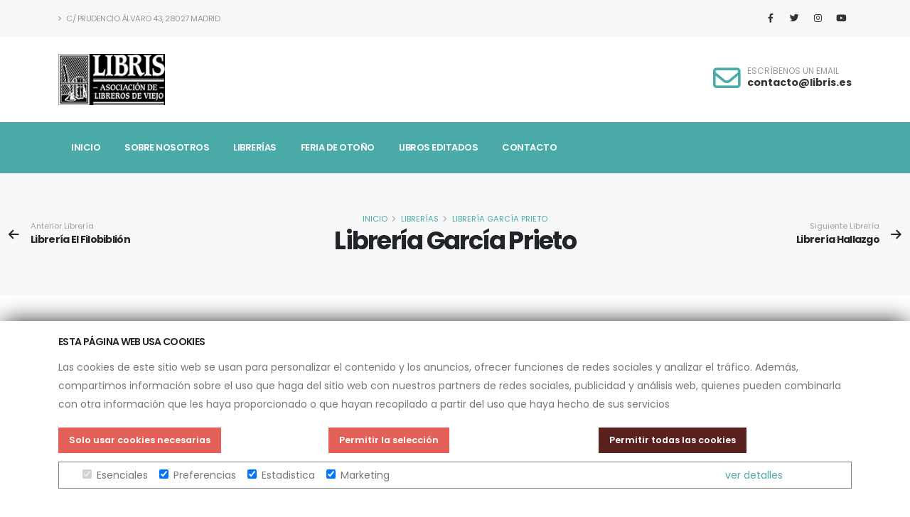

--- FILE ---
content_type: text/html; charset=UTF-8
request_url: https://www.libris.es/libreria-garcia-prieto
body_size: 8682
content:
<!DOCTYPE html><html lang="es">	<head>		<!-- Basic -->		<meta charset="utf-8">		<meta name="viewport" content="width=device-width, initial-scale=1">		<title>Librería García Prieto</title>		<meta name="description" content="C/ Alcalá, 123">		<meta name="author" content="Libris">				<!-- Favicon -->
		<link rel="shortcut icon" href="img/favicon.ico" type="image/x-icon" />
		<link rel="apple-touch-icon" href="img/apple-touch-icon.png">

		<!-- Mobile Metas -->
		<meta name="viewport" content="width=device-width, initial-scale=1, minimum-scale=1.0, shrink-to-fit=no">

		<!-- Web Fonts  -->
		<link id="googleFonts" href="https://fonts.googleapis.com/css?family=Poppins:300,400,500,600,700,800%7CShadows+Into+Light&display=swap" rel="stylesheet" type="text/css">

		<!-- Vendor CSS -->
		<link rel="stylesheet" href="vendor/bootstrap/css/bootstrap.min.css">
		<link rel="stylesheet" href="vendor/fontawesome-free/css/all.min.css">
		<link rel="stylesheet" href="vendor/animate/animate.compat.css">
		<link rel="stylesheet" href="vendor/simple-line-icons/css/simple-line-icons.min.css">
		<link rel="stylesheet" href="vendor/owl.carousel/assets/owl.carousel.min.css">
		<link rel="stylesheet" href="vendor/owl.carousel/assets/owl.theme.default.min.css">
		<link rel="stylesheet" href="vendor/magnific-popup/magnific-popup.min.css">

		<!-- Theme CSS -->
		<link rel="stylesheet" href="css/theme.css">
		<link rel="stylesheet" href="css/theme-elements.css">
		<link rel="stylesheet" href="css/theme-blog.css">
		<link rel="stylesheet" href="css/theme-shop.css">

		<!-- Skin CSS -->
		<link id="skinCSS" rel="stylesheet" href="css/skins/skin-corporate-3.css">

		<!-- Theme Custom CSS -->
		<link rel="stylesheet" href="css/custom.css">

		<!-- Head Libs -->
		<script src="vendor/modernizr/modernizr.min.js"></script>	</head>	<body data-plugin-page-transition>		<div class="body">						<header id="header" data-plugin-options="{'stickyEnabled': true, 'stickyEnableOnBoxed': true, 'stickyEnableOnMobile': true, 'stickyStartAt': 148, 'stickySetTop': '-148px', 'stickyChangeLogo': true}">
				<div class="header-body border-color-primary border-top-0 box-shadow-none">

					<div class="header-top header-top-default border-bottom-0 border-top-0">
						<div class="container">
							<div class="header-row py-2">
								<div class="header-column justify-content-start">
									<div class="header-row">
										<nav class="header-nav-top">
											<ul class="nav nav-pills text-uppercase text-2">
												<li class="nav-item nav-item-anim-icon">
													<a class="nav-link ps-0" href="https://www.google.com/maps/place/C.+Prudencio+%C3%81lvaro,+43,+28027+Madrid/@40.4387689,-3.6462874,17z/data=!3m1!4b1!4m6!3m5!1s0xd422f3e43d09709:0x66f8b95babb8163f!8m2!3d40.4387689!4d-3.6437125!16s%2Fg%2F11c5m0z14k?entry=ttu" target="_blank"><i class="fas fa-angle-right"></i>  C/ Prudencio Álvaro 43, 28027 Madrid </a>
												</li>
											</ul>
										</nav>
									</div>
								</div>
								<div class="header-column justify-content-end">
									<div class="header-row">
										<ul class="header-social-icons social-icons d-none d-sm-block social-icons-clean">
											<li class="social-icons-facebook"><a href="https://www.facebook.com/FeriaLibroViejoyAntiguo/" target="_blank" title="Facebook"><i class="fab fa-facebook-f"></i></a></li>
											<li class="social-icons-twitter"><a href="https://twitter.com/FLibroViejoMad" target="_blank" title="Twitter"><i class="fab fa-twitter"></i></a></li>
											<li class="social-icons-linkedin"><a href="https://www.instagram.com/feria_libro_antiguo_recoletos/?hl=es" target="_blank" title="Instagram"><i class="fab fa-instagram"></i></a></li>
											<li class="social-icons-youtube"><a href="https://www.youtube.com/@LIBRISAsociacion" target="_blank" title="Youtube"><i class="fab fa-youtube"></i></a></
										</ul>
									</div>
								</div>
							</div>
						</div>
					</div>
					<div class="header-container container z-index-2">
						<div class="header-row py-2">
							<div class="header-column">
								<div class="header-row">
									<div class="header-logo header-logo-sticky-change">
										<a href="/">
											<img class="header-logo-sticky opacity-0" alt="Asociacion Libris" width="150" data-sticky-width="89"  data-sticky-top="88" src="/media/descarga.png">
											<img class="header-logo-non-sticky opacity-0" alt="Asociacion Libris" width="150" src="/media/descarga.png">
										</a>
									</div>
								</div>
							</div>
							<div class="header-column justify-content-end">
								<div class="header-row">
									<ul class="header-extra-info d-flex align-items-center">
										<li class="d-none d-sm-inline-flex">
											<div class="header-extra-info-icon">
												<i class="far fa-envelope text-color-primary text-4 position-relative bottom-2"></i>
											</div>
											<div class="header-extra-info-text">
												<label>ESCRÍBENOS UN EMAIL</label>
												<strong><a href="mailto:contacto@libris.es" class="text-decoration-none text-color-hover-primary">contacto@libris.es</a></strong>
											</div>
										</li>
										<!--<li>
											<div class="header-extra-info-icon">
												<i class="fab fa-whatsapp text-color-primary text-4 position-relative bottom-1"></i>
											</div>
											<div class="header-extra-info-text">
												<label>LLÁMANOS</label>
												<strong><a href="tel:913652453" class="text-decoration-none text-color-hover-primary">91 365 24 53</a></strong>
											</div>
										</li>-->
									</ul>
								</div>
							</div>
						</div>
					</div>
					<div class="header-nav-bar bg-primary" data-sticky-header-style="{'minResolution': 991}" data-sticky-header-style-active="{'background-color': 'transparent'}" data-sticky-header-style-deactive="{'background-color': '#0088cc'}">
						<div class="container">
							<div class="header-row">
								<div class="header-column">
									<div class="header-row justify-content-end">
										<div class="header-nav header-nav-force-light-text justify-content-start py-2 py-lg-3" data-sticky-header-style="{'minResolution': 991}" data-sticky-header-style-active="{'margin-left': '135px'}" data-sticky-header-style-deactive="{'margin-left': '0'}">
											<div class="header-nav-main header-nav-main-effect-1 header-nav-main-sub-effect-1">
												<nav class="collapse">

													<ul class="nav nav-pills" id="mainNav"><li><a class="" href="/">Inicio</a></li><li><a class="" href="/sobre-nosotros">Sobre nosotros</a></li><li><a class="" href="/librerias">Librerías</a></li><li><a class="" href="/feria-de-octubre">Feria de Otoño</a></li><li><a class="" href="/libros-editados">Libros Editados</a></li><li><a class="" href="/contacto">Contacto</a></li></ul>
												</nav>
											</div>
											<button class="btn header-btn-collapse-nav my-2" data-bs-toggle="collapse" data-bs-target=".header-nav-main nav">
												<i class="fas fa-bars"></i>
											</button>
										</div>
									</div>
								</div>
							</div>
						</div>
					</div>
				</div>
			</header>			<div role="main" class="main">				<section class="page-header page-header-modern bg-color-light-scale-1 page-header-md ">					<div class="container-fluid">						<div class="row align-items-center">							<div class="col">																<a href="/libreria-el-filobiblion" class="portfolio-prev text-decoration-none d-block appear-animation" data-appear-animation="fadeInRightShorter">									<div class="d-flex align-items-center line-height-1">										<i class="fas fa-arrow-left text-dark text-4 me-3"></i>										<div class="d-none d-sm-block line-height-1">											<span class="text-dark opacity-4 text-1">Anterior Librería</span>											<h4 class="font-weight-bold text-3 mb-0">Librería El Filobiblión</h4>										</div>									</div>								</a>															</div>							<div class="col">								<div class="row">									<div class="col-md-12 align-self-center p-static order-2 text-center">										<div class="overflow-hidden pb-2">											<h1 class="text-dark font-weight-bold text-9 appear-animation" data-appear-animation="maskUp" data-appear-animation-delay="100">Librería García Prieto</h2>										</div>									</div>									<div class="col-md-12 align-self-center order-1">										<ul class="breadcrumb d-block text-center appear-animation" data-appear-animation="fadeIn" data-appear-animation-delay="300">											<li><a class="" href="/" title="Pagina de inicio">Inicio</a></li><li><a class='' href='/librerias'>Librerías</a></li><li><a class='' href='/libreria-garcia-prieto'>Librería García Prieto</a></li>										</ul>									</div>								</div>							</div>							<div class="col">																<a href="/libreria-hallazgo" class="portfolio-next text-decoration-none d-block float-end appear-animation" data-appear-animation="fadeInLeftShorter">									<div class="d-flex align-items-center text-end line-height-1">										<div class="d-none d-sm-block line-height-1">											<span class="text-dark opacity-4 text-1">Siguiente Librería</span>											<h4 class="font-weight-bold text-3 mb-0">Librería Hallazgo</h4>										</div>										<i class="fas fa-arrow-right text-dark text-4 ms-3"></i>									</div>								</a>															</div>						</div>					</div>				</section>				<div class="container pt-2 pb-4">					<div class="row pb-4 mb-2">													<div class="col-md-6 mb-4 mb-md-0 appear-animation" data-appear-animation="fadeInLeftShorter" data-appear-animation-delay="300">								<div class="owl-carousel owl-theme nav-inside nav-inside-edge nav-squared nav-with-transparency nav-dark mt-3" data-plugin-options="{'items': 1, 'margin': 10, 'loop': false, 'nav': true, 'dots': false}">																			<div>											<div class="img-thumbnail border-0 border-radius-0 p-0 d-block">												<img src="/media/Garc%C3%ADa%20Prieto%2029%20(2).JPG" class="img-fluid border-radius-0" alt="Librería García Prieto">											</div>										</div>																										</div>								<hr class="solid my-5 appear-animation" data-appear-animation="fadeIn" data-appear-animation-delay="1000">								<div class="appear-animation" data-appear-animation="fadeInRightShorter" data-appear-animation-delay="1100">									<strong class="text-uppercase text-1 me-3 text-dark float-start position-relative top-2">Comparte en tus redes</strong>									<ul class="social-icons">										<li class="social-icons-facebook"><a href="https://www.facebook.com/sharer/sharer.php?u=https://www.libris.es/libreria-garcia-prieto" target="_blank" title="Facebook"><i class="fab fa-facebook-f"></i></a></li>										<li class="social-icons-twitter"><a href="http://twitter.com/share?text=Librería García Prieto&url=https://www.libris.es/libreria-garcia-prieto" target="_blank" title="Twitter"><i class="fab fa-twitter"></i></a></li>									</ul>								</div>							</div>												<div class="col-md-6">							<div class="overflow-hidden">								<h2 class="text-color-dark font-weight-normal text-4 mb-0 appear-animation" data-appear-animation="maskUp" data-appear-animation-delay="600">Sobre <strong class="font-weight-extra-bold">Librería García Prieto</strong></h2>							</div>							<p class="appear-animation" data-appear-animation="fadeInUpShorter" data-appear-animation-delay="800"></p>							<div class="overflow-hidden mt-4">								<h2 class="text-color-dark font-weight-normal text-4 mb-0 appear-animation" data-appear-animation="maskUp" data-appear-animation-delay="1000">Más <strong class="font-weight-extra-bold">Info</strong></h2>							</div>							<ul class="list list-icons list-primary list-borders text-2 appear-animation" data-appear-animation="fadeInUpShorter" data-appear-animation-delay="1200">                                                <li><i class="fas fa-caret-right left-10"></i> <strong class="text-color-primary">Dirección:</strong> C/ Alcalá, 123, , Madrid</li><li><i class="fas fa-caret-right left-10"></i> <strong class="text-color-primary">Teléfono:</strong> 914357876</li><li><i class="fas fa-caret-right left-10"></i> <strong class="text-color-primary">Email:</strong> libreriagarciaprieto@gmail.com</li><li><i class="fas fa-caret-right left-10"></i> <strong class="text-color-primary">Web:</strong> <a target="_blank" href="https://www.libreriagarciaprieto.com">https://www.libreriagarciaprieto.com</a></li>							</ul>						</div>					</div>				</div>			</div>			<!--			<section class="section section-height-3 bg-color-grey m-0 border-0 appear-animation" data-appear-animation="fadeIn" data-plugin-options="{'accY': -150}">				<div class="container py-4">					<h4 class="mb-3 text-4 text-uppercase">Related <strong class="font-weight-extra-bold">Projects</strong></h4>					<div class="row">						<div class="col-12 col-sm-6 col-lg-3 mb-4">							<div class="portfolio-item">								<a href="portfolio-single-wide-slider.html" aria-label="">									<span class="thumb-info thumb-info-lighten thumb-info-no-borders border-radius-0">										<span class="thumb-info-wrapper border-radius-0">											<img src="img/projects/project.jpg" class="img-fluid border-radius-0" alt="">											<span class="thumb-info-title">												<span class="thumb-info-inner">Presentation</span>												<span class="thumb-info-type">Brand</span>											</span>											<span class="thumb-info-action">												<span class="thumb-info-action-icon bg-dark opacity-8"><i class="fas fa-plus"></i></span>											</span>										</span>									</span>								</a>							</div>						</div>						<div class="col-12 col-sm-6 col-lg-3 mb-4">							<div class="portfolio-item">								<a href="portfolio-single-wide-slider.html" aria-label="">									<span class="thumb-info thumb-info-lighten thumb-info-no-borders border-radius-0">										<span class="thumb-info-wrapper border-radius-0">											<img src="img/projects/project-2.jpg" class="img-fluid border-radius-0" alt="">											<span class="thumb-info-title">												<span class="thumb-info-inner">Identity</span>												<span class="thumb-info-type">Logo</span>											</span>											<span class="thumb-info-action">												<span class="thumb-info-action-icon bg-dark opacity-8"><i class="fas fa-plus"></i></span>											</span>										</span>									</span>								</a>							</div>						</div>						<div class="col-12 col-sm-6 col-lg-3 mb-4">							<div class="portfolio-item">								<a href="portfolio-single-wide-slider.html" aria-label="">									<span class="thumb-info thumb-info-lighten thumb-info-no-borders border-radius-0">										<span class="thumb-info-wrapper border-radius-0">											<img src="img/projects/project-3.jpg" class="img-fluid border-radius-0" alt="">											<span class="thumb-info-title">												<span class="thumb-info-inner">Watch Mockup</span>												<span class="thumb-info-type">Brand</span>											</span>											<span class="thumb-info-action">												<span class="thumb-info-action-icon bg-dark opacity-8"><i class="fas fa-plus"></i></span>											</span>										</span>									</span>								</a>							</div>						</div>						<div class="col-12 col-sm-6 col-lg-3 mb-4">							<div class="portfolio-item">								<a href="portfolio-single-wide-slider.html" aria-label="">									<span class="thumb-info thumb-info-lighten thumb-info-no-borders border-radius-0">										<span class="thumb-info-wrapper border-radius-0">											<img src="img/projects/project-4.jpg" class="img-fluid border-radius-0" alt="">											<span class="thumb-info-title">												<span class="thumb-info-inner">Three Bottles</span>												<span class="thumb-info-type">Logo</span>											</span>											<span class="thumb-info-action">												<span class="thumb-info-action-icon bg-dark opacity-8"><i class="fas fa-plus"></i></span>											</span>										</span>									</span>								</a>							</div>						</div>					</div>				</div>			</section>-->						<footer id="footer" class="mt-0">
				<div class="container my-4">
					<div class="row py-5">


						
								<div class="col-md-6 col-lg-3 mb-5 mb-lg-0">
									<h5 class="text-5 text-transform-none font-weight-semibold text-color-light mb-4">La Asociación</h5>

                                        <ul class="list list-icons"><li><a href="/">Inicio</a></li><li><a href="/sobre-nosotros">Sobre nosotros</a></li><li><a href="/librerias">Librerías asociadas</a></li><li><a href="/feria-de-octubre">Feria de Otoño</a></li><li><a href="/contacto">Contacto</a></li></ul>
								</div>

						
								<div class="col-md-6 col-lg-3 mb-5 mb-lg-0">
									<h5 class="text-5 text-transform-none font-weight-semibold text-color-light mb-4">Información</h5>

                                        <ul class="list list-icons"><li><a href="/aviso-legal">Aviso Legal</a></li><li><a href="/politica-de-privacidad">Política de Privacidad</a></li><li><a href="/cookies">Cookies</a></li></ul>
								</div>

						
								<div class="col-md-6 col-lg-3 mb-5 mb-lg-0">
									<h5 class="text-5 text-transform-none font-weight-semibold text-color-light mb-4">Contacto</h5>

                                        <ul class="list list-icons">
	<li><i aria-hidden="true" class="fa fa-map-marker"></i> C/ Prudencio Álvaro 43, 28027 Madrid<br />
	28014 Madrid</li>
	<li><i aria-hidden="true" class="far fa-envelope"></i> <a href="mailto:contacto@libris.es">contacto@libris.es</a></li>
</ul>

								</div>

						
								<div class="col-md-6 col-lg-3 mb-5 mb-lg-0">
									<h5 class="text-5 text-transform-none font-weight-semibold text-color-light mb-4">Redes</h5>

                                        <ul class="footer-social-icons social-icons m-0">
	<li class="social-icons-facebook"><a href="https://www.facebook.com/FeriaLibroViejoyAntiguo/" target="_blank" title="Facebook"><i class="fab fa-facebook-f text-2"></i></a></li>
	<li class="social-icons-twitter"><a href="https://twitter.com/FLibroViejoMad" target="_blank" title="Twitter"><i class="fab fa-twitter text-2"></i></a></li>
	<li class="social-icons-instagram"><a href="https://www.instagram.com/feria_libro_antiguo_recoletos/?hl=es" target="_blank" title="Instagram"><i class="fab fa-instagram text-2"></i></a></li>
	<li class="social-icons-youtube"><a href="https://www.youtube.com/@LIBRISAsociacion" target="_blank" title="Youtube"><i class="fab fa-youtube text-2"></i></a></li>
</ul>

								</div>

						
						<!--<div class="col-md-6 col-lg-3 mb-5 mb-lg-0">
							<h5 class="text-5 text-transform-none font-weight-semibold text-color-light mb-4">Contact Details</h5>
							<p class="text-4 mb-0">Porto Template 123</p>
							<p class="text-4 mb-0">Porto Blvd, Suite</p>
							<p class="text-4 mb-0">New York</p>
						</div>
						<div class="col-md-6 col-lg-3 mb-5 mb-lg-0">
							<h5 class="text-5 text-transform-none font-weight-semibold text-color-light mb-4">Opening Hours</h5>
							<p class="text-4 mb-0">Mon-Fri: <span class="text-color-light">8:30 am to 5:00 pm</span></p>
							<p class="text-4 mb-0">Saturday: <span class="text-color-light">9:30 am to 1:00 pm</span></p>
							<p class="text-4 mb-0">Sunday: <span class="text-color-light">Closed</span></p>
						</div>
						<div class="col-md-6 col-lg-3 mb-5 mb-lg-0">
							<h5 class="text-5 text-transform-none font-weight-semibold text-color-light mb-4">Call Us Now</h5>
							<p class="text-7 text-color-light font-weight-bold mb-2">
								<a href="tel:012345679" class="text-decoration-none text-color-light">(800) 123 4567</a>
							</p>
							<p class="text-4 mb-0">
								Sales: 
								<span class="text-color-light">
									<a href="tel:012345679" class="text-decoration-none text-color-light">(800) 123 4568</a>
								</span>
							</p>
						</div>
						<div class="col-md-6 col-lg-3">
							<h5 class="text-5 text-transform-none font-weight-semibold text-color-light mb-4">Social Media</h5>
							<ul class="footer-social-icons social-icons m-0">
								<li class="social-icons-facebook"><a href="http://www.facebook.com/" target="_blank" title="Facebook"><i class="fab fa-facebook-f text-2"></i></a></li>
								<li class="social-icons-twitter"><a href="http://www.twitter.com/" target="_blank" title="Twitter"><i class="fab fa-twitter text-2"></i></a></li>
								<li class="social-icons-linkedin"><a href="http://www.linkedin.com/" target="_blank" title="Linkedin"><i class="fab fa-linkedin-in text-2"></i></a></li>
							</ul>
						</div>-->
					</div>
				</div>
				<div class="container">
					<div class="footer-copyright footer-copyright-style-2 pb-4">
						<div class="py-2">
							<div class="row py-4">
								<div class="col d-flex align-items-center justify-content-center mb-4 mb-lg-0">
									<p>© Copyright 2026. Todos los derechos reservados. 

										<a href="/aviso-legal">Aviso legal</a> |
										<a href="/politica-de-privacidad">Politica de privacidad</a> |
										<a href="/cookies">Cookies</a>
									</p>
								</div>
							</div>
						</div>
					</div>
				</div>
			</footer>		</div>				<!-- Vendor -->
		<script src="vendor/plugins/js/plugins.min.js"></script>

		<!-- Theme Base, Components and Settings -->
		<script src="js/theme.js"></script>

		<!-- Current Page Vendor and Views -->
		<script src="js/views/view.contact.js"></script>

		<!-- Theme Custom -->


		<!-- Theme Initialization Files -->
		<script src="js/theme.init.js"></script>

	    <link rel="stylesheet" href="/js/fancybox2/jquery.fancybox.css?v=2.1.5" type="text/css" media="screen" />
	    <script type="text/javascript" src="/js/fancybox2/jquery.fancybox.pack.js?v=2.1.5"></script>                		

		<script src="js/custom.js"></script>	    


    
        <script src="/js/lang_ES.js"></script>
        


    <script src="/js/jquery.cookie.js"></script>

    
<style type="text/css">
	

	#faldonCookies {
	    position: fixed;
    	bottom: 0;
    	width: 100%;
    	height: auto;
    	background-color: white;
    	box-shadow: 0 -5px 30px -5px #333;
    	padding-top: 20px;
    	padding-bottom: 20px;
    	display:none;
	}


	.lineaGrupos{

		border : solid 1px gray;
		padding: 5px;
		margin: 12px 0;

	}


	.listadoGrupos{}

	.listadoGrupos input{

		margin-left: 16px;
		margin-right: 3px;
	}


 /* Style the tab */
.tab {
  overflow: hidden;
  border: 1px solid #ccc;
  background-color: #f1f1f1;
}

/* Style the buttons that are used to open the tab content */
.tab button {
  background-color: inherit;
  float: left;
  border: none;
  outline: none;
  cursor: pointer;
  padding: 4px 10px;
  transition: 0.3s;
}

/* Change background color of buttons on hover */
.tab button:hover {
  background-color: #ddd;
}

/* Create an active/current tablink class */
.tab button.active {
  background-color: #ccc;
}

/* Style the tab content */
.tabcontent {
  display: none;
  padding: 6px 12px;
  border: 1px solid #ccc;
  border-top: none;
  max-height: 180px;
  overflow-y: scroll;
} 

.tabsPrincipal{

	display:none;
}


/* tabs verticales */


/* Style the tab */
.tabVertical {
  float: left;
  border: 1px solid #ccc;
  background-color: #f1f1f1;
  width: 25%;
  height: 200px;
}

/* Style the buttons that are used to open the tab content */
.tabVertical button {
  display: block;
  background-color: inherit;
  color: black;
  padding: 4px 16px;
  width: 100%;
  border: none;
  outline: none;
  text-align: left;
  cursor: pointer;
  transition: 0.3s;
}

/* Change background color of buttons on hover */
.tabVertical button:hover {
  background-color: #ddd;
}

/* Create an active/current "tab button" class */
.tabVertical button.active {
  background-color: #ccc;
}

/* Style the tab content */
.tabcontentVertical {
  float: left;
  padding: 0px 12px;
  border: 0px solid #ccc;
  width: 70%;
  border-left: none;
  height: 300px;
}

.tabcontentVertical th{ 
	border-bottom:solid 1px #ccc;
	background-color: #efefef;
	padding: 3px;



 }

 .tabcontentVertical td{ 

	padding: 3px;
	border-right:solid 1px #efefef;
 }



</style>



<div id="faldonCookies">


	<div class="container">

		<div class="row">

			<div class="col-md-12">

					<h5>Esta página web usa cookies</h5>

					<p>Las cookies de este sitio web se usan para personalizar el contenido y los anuncios, ofrecer funciones de redes sociales y analizar el tráfico. Además, compartimos información sobre el uso que haga del sitio web con nuestros partners de redes sociales, publicidad y análisis web, quienes pueden combinarla con otra información que les haya proporcionado o que hayan recopilado a partir del uso que haya hecho de sus servicios</p>
			</div>

		</div>


		<div class="row">

			<div class="col-md-4">
					<a href="javascript:;" onclick="habilitaNecesarias();" class="btn btn-secondary">Solo usar cookies necesarias</a>
			</div>
			<div class="col-md-4">
					<a href="javascript:;" onclick="habilitaSeleccion();" class="btn btn-secondary">Permitir la selección</a>
			</div>			
			<div class="col-md-4">
					<a href="javascript:;" onclick="habilitaTodas();" class="btn btn-primary" style="background-color: #5b211f !important;">Permitir todas las cookies</a>
			</div>						

		</div>		


		<div class="row lineaGrupos">

			<div class="col-md-10 listadoGrupos">

				<input type="checkbox" id="grupo_Esenciales" name="Esenciales" checked disabled> Esenciales<input type="checkbox" id="grupo_Preferencias" name="Preferencias" checked > Preferencias<input type="checkbox" id="grupo_Estadistica" name="Estadistica" checked > Estadistica<input type="checkbox" id="grupo_Marketing" name="Marketing" checked > Marketing
			</div>

			<div class="col-md-2">

					<a href="javascript:;" class="btnVerDetalles">ver detalles</a>

			</div>			
		</div>


		<div class="row tabsPrincipal" >

			<div class="col-md-12">


				<div class="tab">
				  <button class="tablinks" onclick="openTab(event, 'declaracion')">Declaracion de las cookies</button>
				  <button class="tablinks" onclick="openTab(event, 'acerca')">Acerca de las cookies</button>
				</div>


				<!-- Tab content -->
				<div id="declaracion" class="tabcontent">

								 <div class="tabVertical">

								 		<button class="tablinksVertical active" onclick="openTabVertical(event, 'Esenciales')">Esenciales</button><button class="tablinksVertical " onclick="openTabVertical(event, 'Preferencias')">Preferencias</button><button class="tablinksVertical " onclick="openTabVertical(event, 'Estadistica')">Estadistica</button><button class="tablinksVertical " onclick="openTabVertical(event, 'Marketing')">Marketing</button>								</div>

						 		<div id="Esenciales" class="tabcontentVertical" style="display:none">Las cookies necesarias ayudan a hacer una página web utilizable activando funciones básicas como la navegación en la página y el acceso a áreas seguras de la página web. La página web no puede funcionar adecuadamente sin estas cookies.<table>	<tr>		<th>Nombre</th>		<th>Proveedor</th>		<th>Proposito</th>		<th>Caducidad</th>		<th>Tipo</th>	</tr>	<tr>		<td>PHPSESSID</td>		<td>Este sitio web</td>		<td>Esta cookie es usada por el lenguaje de encriptado PHP para permitir que las variables de SESIÓN sean guardadas en el servidor web. Esta cookies es esencial para el funcionamiento de la web.</td>		<td>Sesion</td>		<td>HTTP</td>	</tr>	<tr>		<td>Idioma</td>		<td>Este sitio web</td>		<td>Idioma en el que mostrar los textos de la web.</td>		<td>Sesion</td>		<td>HTTP</td>	</tr>	<tr>		<td>consentcookies_Esenciales</td>		<td>Este sitio web</td>		<td>Esta cookie es usada para guardar la preferencia de consentimiento</td>		<td>1 año</td>		<td>HTTP</td>	</tr>	<tr>		<td>consentcookies_Preferencias</td>		<td>Este sitio web</td>		<td>Esta cookie es usada para guardar la preferencia de consentimiento</td>		<td>1 año</td>		<td>HTTP</td>	</tr>	<tr>		<td>consentcookies_Estadisticas</td>		<td>Este sitio web</td>		<td>Esta cookie es usada para guardar la preferencia de consentimiento</td>		<td>1 año</td>		<td>HTTP</td>	</tr>	<tr>		<td>consentcookies_Marketing</td>		<td>Este sitio web</td>		<td>Esta cookie es usada para guardar la preferencia de consentimiento</td>		<td>1 año</td>		<td>HTTP</td>	</tr></table></div><div id="Preferencias" class="tabcontentVertical" style="display:none">Las cookies de preferencias permiten a la página web recordar información que cambia la forma en que la página se comporta o el aspecto que tiene.<table>	<tr>		<th>Nombre</th>		<th>Proveedor</th>		<th>Proposito</th>		<th>Caducidad</th>		<th>Tipo</th>	</tr>	<tr>		<td>SID, SAPISID, APISID, SSID, HSID, SIDCC, CONSENT </td>		<td>Google</td>		<td>Estas cookies permiten que los sitios web de Google recuerden información que cambia el aspecto o el comportamiento del sitio como, por ejemplo, tu idioma preferido o la región en la que te encuentras. Por ejemplo, al recordar tu región, un sitio web puede proporcionarte noticias sobre el tráfico o boletines meteorológicos locales. Estas cookies también te permiten cambiar el tamaño del texto, la fuente y otras partes de las páginas web que puedes personalizar. Los datos almacenados se ejecutan a través de varios identificadores únicos, a excepción de PREF que guarda sus opciones, tales como el nivel de zoom preferido. Si bien no tenemos control sobre las cookies de Google, se incluye una mezcla de fragmentos de información para medir el número y el comportamiento de los usuarios.</td>		<td>2 año</td>		<td>http</td>	</tr>	<tr>		<td>NID </td>		<td>Google</td>		<td>un identificador único que utilizan las aplicaciones de Google para almacenar la información preferida por Usted</td>		<td>1 año</td>		<td>http</td>	</tr>	<tr>		<td>1P_JAR </td>		<td>Google</td>		<td>Cookie que transfiere datos a Google para hacer la publicidad más atractiva.</td>		<td>15 dias</td>		<td>http</td>	</tr>	<tr>		<td>Fr</td>		<td>Facebook</td>		<td>Se trata de la cookie de publicidad principal de Facebook. Se utiliza para ofrecer, analizar y mejorar la relevancia de los anuncios.</td>		<td>1 mes</td>		<td>http</td>	</tr>	<tr>		<td>PREF</td>		<td>Google Maps</td>		<td>Visualización de mapas mediante Google Maps.</td>		<td>2 años</td>		<td>http</td>	</tr></table></div><div id="Estadistica" class="tabcontentVertical" style="display:none">Las cookies estadísticas ayudan a los propietarios de páginas web a comprender cómo interactúan los visitantes con las páginas web reuniendo y proporcionando información de forma anónima.<table>	<tr>		<th>Nombre</th>		<th>Proveedor</th>		<th>Proposito</th>		<th>Caducidad</th>		<th>Tipo</th>	</tr>	<tr>		<td>_gat </td>		<td>Google</td>		<td>Se usa para distinguir a los usuarios. Es una cookie perteneciente a Google Analytics.</td>		<td>2 años</td>		<td>http</td>	</tr>	<tr>		<td>_ga</td>		<td>Google</td>		<td>Se usa para distinguir a los usuarios. Es una cookie perteneciente a Google Analytics.</td>		<td>2 años</td>		<td>http</td>	</tr>	<tr>		<td>_gid </td>		<td>Google</td>		<td>Se usa para distinguir a los usuarios. Es una cookie perteneciente a Google Analytics.</td>		<td>2 años</td>		<td>http</td>	</tr></table></div><div id="Marketing" class="tabcontentVertical" style="display:none">Las cookies de marketing se utilizan para rastrear a los visitantes en las páginas web. La intención es mostrar anuncios relevantes y atractivos para el usuario individual, y por lo tanto, más valiosos para los editores y terceros anunciantes.<table>	<tr>		<th>Nombre</th>		<th>Proveedor</th>		<th>Proposito</th>		<th>Caducidad</th>		<th>Tipo</th>	</tr>	<tr>		<td>IDE, DSID</td>		<td>Google</td>		<td>Utilizada por Google DoubleClick para registrar e informar sobre las acciones del usuario en el sitio web tras visualizar o hacer clic en uno de los anuncios del anunciante con el propósito de medir la eficacia de un anuncio y presentar anuncios específicos para el usuario.</td>		<td>1 año</td>		<td>http</td>	</tr>	<tr>		<td>YSC</td>		<td>YouTube</td>		<td>Registra una identificación única para mantener estadísticas de qué vídeos de YouTube ha visto el usuario.</td>		<td>Session</td>		<td>http</td>	</tr>	<tr>		<td>VISITOR_INFO1_LIVE</td>		<td>YouTube</td>		<td>Intenta calcular el ancho de banda del usuario en páginas con vídeos de YouTube integrados.</td>		<td>179 días</td>		<td>http</td>	</tr>	<tr>		<td>LOGIN_INFO</td>		<td>YouTube</td>		<td>Cookie técnica de reproducción de contenido de YouTube.</td>		<td>2 años</td>		<td>http</td>	</tr></table></div>

				</div>

				<div id="acerca" class="tabcontent">

						<p>Las cookies son pequeños archivos de texto que las páginas web pueden utilizar para hacer más eficiente la experiencia del usuario.</p>

						<p>La ley afirma que podemos almacenar cookies en su dispositivo si son estrictamente necesarias para el funcionamiento de esta página. Para todos los demás tipos de cookies necesitamos su permiso.</p>

						<p>Esta página utiliza tipos diferentes de cookies. Algunas cookies son colocadas por servicios de terceros que aparecen en nuestras páginas.</p>

						<p>En cualquier momento puede cambiar o retirar su consentimiento desde la Declaración de cookies en nuestro sitio web.</p>

						<p>Obtenga más información sobre quiénes somos, cómo puede contactarnos y cómo procesamos los datos personales en nuestra Política de privacidad.</p>

				</div>				



			</div>

		</div>		

	</div>



	</div>	


</div>


<script type="text/javascript">
	

function openTab(evt, tabName) {
  // Declare all variables
  var i, tabcontent, tablinks;

  // Get all elements with class="tabcontent" and hide them
  tabcontent = document.getElementsByClassName("tabcontent");
  for (i = 0; i < tabcontent.length; i++) {
    tabcontent[i].style.display = "none";
  }

  // Get all elements with class="tablinks" and remove the class "active"
  tablinks = document.getElementsByClassName("tablinks");
  for (i = 0; i < tablinks.length; i++) {
    tablinks[i].className = tablinks[i].className.replace(" active", "");
  }

  // Show the current tab, and add an "active" class to the button that opened the tab
  document.getElementById(tabName).style.display = "block";
  evt.currentTarget.className += " active";



} 


function openTabVertical(evt, cityName) {
  // Declare all variables
  var i, tabcontent, tablinks;

  // Get all elements with class="tabcontent" and hide them
  tabcontent = document.getElementsByClassName("tabcontentVertical");
  for (i = 0; i < tabcontent.length; i++) {
    tabcontent[i].style.display = "none";
  }

  // Get all elements with class="tablinks" and remove the class "active"
  tablinks = document.getElementsByClassName("tablinksVertical");
  for (i = 0; i < tablinks.length; i++) {
    tablinks[i].className = tablinks[i].className.replace(" active", "");
  }

  // Show the current tab, and add an "active" class to the link that opened the tab
  document.getElementById(cityName).style.display = "block";
  evt.currentTarget.className += " active";
} 




function habilitaNecesarias(){


			$.cookie("consentcookies_Esenciales", "OK", { expires: 360 });
			$.cookie("consentcookies_Preferencias", null);
			$.cookie("consentcookies_Estadisticas", null);
			$.cookie("consentcookies_Marketing", null);


			refrescaFaldonCookies();

}


function habilitaSeleccion(){


			$.cookie("consentcookies_Esenciales", "OK", { expires: 360 });

			if($('#grupo_Preferencias').is(':checked')){

				$.cookie("consentcookies_Preferencias", "OK", { expires: 360 });
			}
			else{

				$.cookie("consentcookies_Preferencias", null);
			}

			if($('#grupo_Estadistica').is(':checked')){

				$.cookie("consentcookies_Estadisticas", "OK", { expires: 360 });
			}
			else{

				$.cookie("consentcookies_Estadisticas", null);
			}			


			if($('#grupo_Marketing').is(':checked')){


				$.cookie("consentcookies_Marketing", "OK", { expires: 360 });
			}
			else{

				$.cookie("consentcookies_Marketing", null);
			}			



			refrescaFaldonCookies();			

}


function habilitaTodas(){


			$.cookie("consentcookies_Esenciales", "OK", { expires: 360 });
			$.cookie("consentcookies_Preferencias", "OK", { expires: 360 });
			$.cookie("consentcookies_Estadisticas", "OK", { expires: 360 });
			$.cookie("consentcookies_Marketing", "OK", { expires: 360 });


			refrescaFaldonCookies();

}


function reseteaCookies(){


			$.cookie("consentcookies_Esenciales", null);
			$.cookie("consentcookies_Preferencias", null);
			$.cookie("consentcookies_Estadisticas", null);
			$.cookie("consentcookies_Marketing", null);


			refrescaFaldonCookies();

}


function refrescaFaldonCookies(){


		if($.cookie('consentcookies_Esenciales') != 'OK'){

			$('#faldonCookies').show();
		}
		else{

			$('#faldonCookies').hide();
		}

}





$( document ).ready(function() {

		$('.btnVerDetalles').click(function(){


			_btn = $(this);


			$('.tabsPrincipal').slideToggle('slow', function() {
         
					_visible = $('.tabsPrincipal').is(':visible');

					if(_visible){

						_btn.html('ocultar detalles');
					}
					else{

						_btn.html('ver detalles');
					}

    		});



		});


		refrescaFaldonCookies();
		
});




</script>
			</body></html>

--- FILE ---
content_type: text/css
request_url: https://www.libris.es/css/custom.css
body_size: -17
content:
.listadoscolumnas li{ width: 48%; float: left; }

.pestanasFeria a{background-color: #4AAAA8; color: #fff}


--- FILE ---
content_type: application/javascript
request_url: https://www.libris.es/js/custom.js
body_size: 293
content:
(function($) {


    $("a.fancybox").fancybox({
        openEffect  : 'none',
        closeEffect : 'none',   
        
        helpers : { 
            title : { type : 'inside' }
           }, // helpers
       afterLoad : function() {
        this.title = (this.title ? '' + this.title + '<br />' : '') + 'Image ' + (this.index + 1) + ' of ' + this.group.length;
       }
    }); 


        if ($(".popup-youtube").length) {

            $('.popup-youtube').magnificPopup({
                disableOn: 700,
                type: 'iframe',
                mainClass: 'mfp-fade',
                removalDelay: 160,
                preloader: false,
                fixedContentPos: false,
                iframe: {
                    patterns: {
                        youtube: {
                            index: 'youtube.com',
                            id: 'v=',
                            src: 'https://www.youtube.com/embed/%id%?rel=0&autoplay=1'
                        }
                    }
                }
            });
        }    

})(jQuery);

--- FILE ---
content_type: application/javascript
request_url: https://www.libris.es/js/lang_ES.js
body_size: 316
content:
var label=[];

label[0] = 'Por favor complete todos los campos requeridos.';
label[1] = "Debe indicar al menos un teléfono, el móvil o el fijo.";
label[2] = "Debes aceptar las condiciones de venta.";
label[3] = "Por favor indica tu nombre.";
label[4] = "Por favor indica un email válido.";
label[5] = "Por favor indica tu teléfono.";
label[6] = "Por favor indica tu comentario.";
label[7] = "Debes aceptar el aviso legal y la polí­tica de privacidad.";
label[8] = "Debe indicar al menos un teléfono, el móvil o el fijo.";
label[9] = "La contraseña y su confirmacion no coinciden.";
label[10] = "Por favor introduce tu contraseña.";
label[11] = 'Se ha producido un error cargando los productos.';
label[12] = 'Por favor seleccione un color primero';
label[13] = 'Por favor seleccione color y talla.';
label[14] = '¡ Añadido a su cesta !';
label[15] = 'Ir al carro';
label[16] = '/es/carro';
label[17] = "Por favor introduce tu email";
label[18] = '/es/mi-area-personal';
label[19] = "Indica tu email para poder enviarte la contraseña.";

